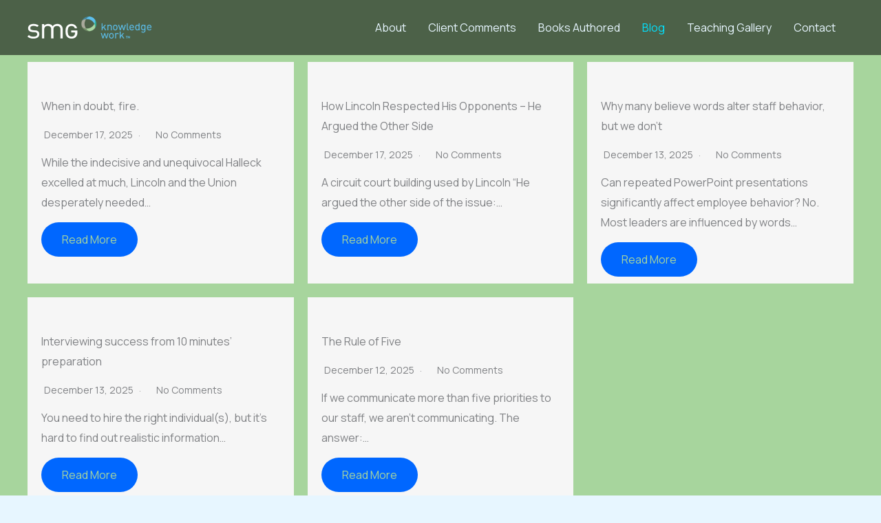

--- FILE ---
content_type: text/css
request_url: https://smgknowledge.com/wp-content/plugins/thim-blocks/assets/dist/fonts/tb-icon.css?ver=1765218131
body_size: 1745
content:
@font-face {
	font-family: 'tb-icon';
	src: url(tb-icon/tb-icon.woff2) format('woff2');
	font-weight: normal;
	font-style: normal;
	font-display: block;
}

[class^="tb-icon-"], [class*=" tb-icon-"] {
	/* use !important to prevent issues with browser extensions that change fonts */
	font-family: 'tb-icon' !important;
	speak: never;
	font-style: normal;
	font-weight: normal;
	font-variant: normal;
	text-transform: none;
	line-height: 1;
	/* Better Font Rendering =========== */
	-webkit-font-smoothing: antialiased;
	-moz-osx-font-smoothing: grayscale;
}

.tb-icon-plus:before {
	content: "\f067";
}

.tb-icon-question:before {
	content: "\f128";
}

.tb-icon-minus:before {
	content: "\f068";
}

.tb-icon-search:before {
	content: "\f002";
}

.tb-icon-envelope-o:before {
	content: "\f003";
}

.tb-icon-heart:before {
	content: "\f004";
}

.tb-icon-star:before {
	content: "\f005";
	color: #ffb606;
}

.tb-icon-star-o:before {
	content: "\f006";
}

.tb-icon-user:before {
	content: "\f007";
}

.tb-icon-th-large:before {
	content: "\f009";
}

.tb-icon-th:before {
	content: "\f00a";
}

.tb-icon-th-list:before {
	content: "\f00b";
}

.tb-icon-check:before {
	content: "\f00c";
}

.tb-icon-close:before {
	content: "\f00d";
}

.tb-icon-remove:before {
	content: "\f00d";
}

.tb-icon-times:before {
	content: "\f00d";
}

.tb-icon-signal:before {
	content: "\f012";
}

.tb-icon-cog:before {
	content: "\f013";
}

.tb-icon-gear:before {
	content: "\f013";
}

.tb-icon-trash-o:before {
	content: "\f014";
}

.tb-icon-home:before {
	content: "\f015";
}

.tb-icon-file-o:before {
	content: "\f016";
}

.tb-icon-clock-o:before {
	content: "\f017";
}

.tb-icon-download:before {
	content: "\f019";
}

.tb-icon-play-circle-o:before {
	content: "\f01d";
}

.tb-icon-refresh:before {
	content: "\f021";
}

.tb-icon-lock:before {
	content: "\f023";
}

.tb-icon-flag:before {
	content: "\f024";
}

.tb-icon-book:before {
	content: "\f02d";
}

.tb-icon-bookmark:before {
	content: "\f02e";
}

.tb-icon-video-camera:before {
	content: "\f03d";
}

.tb-icon-edit:before {
	content: "\f044";
}

.tb-icon-pencil-square-o:before {
	content: "\f044";
}

.tb-icon-check-square-o:before {
	content: "\f046";
}

.tb-icon-arrows:before {
	content: "\f047";
}

.tb-icon-chevron-left:before {
	content: "\f053";
}

.tb-icon-chevron-right:before {
	content: "\f054";
}

.tb-icon-check-circle:before {
	content: "\f058";
}

.tb-icon-question-circle:before {
	content: "\f059";
}

.tb-icon-arrow-left:before {
	content: "\f060";
}

.tb-icon-arrow-right:before {
	content: "\f061";
}

.tb-icon-expand:before {
	content: "\f065";
}

.tb-icon-compress:before {
	content: "\f066";
}

.tb-icon-exclamation-circle:before {
	content: "\f06a";
}

.tb-icon-gift:before {
	content: "\f06b";
}

.tb-icon-eye:before {
	content: "\f06e";
}

.tb-icon-eye-slash:before {
	content: "\f070";
}

.tb-icon-exclamation-triangle:before {
	content: "\f071";
}

.tb-icon-warning:before {
	content: "\f071";
}

.tb-icon-calendar:before {
	content: "\f073";
}

.tb-icon-comment:before {
	content: "\f075";
}

.tb-icon-chevron-up:before {
	content: "\f077";
}

.tb-icon-chevron-down:before {
	content: "\f078";
}

.tb-icon-shopping-cart:before {
	content: "\f07a";
}

.tb-icon-bar-chart:before {
	content: "\f080";
}

.tb-icon-bar-chart-o:before {
	content: "\f080";
}

.tb-icon-key:before {
	content: "\f084";
}

.tb-icon-cogs:before {
	content: "\f085";
}

.tb-icon-gears:before {
	content: "\f085";
}

.tb-icon-thumbs-o-up:before {
	content: "\f087";
}

.tb-icon-thumbs-o-down:before {
	content: "\f088";
}

.tb-icon-heart-o:before {
	content: "\f08a";
}

.tb-icon-sign-out:before {
	content: "\f08b";
}

.tb-icon-linkedin-square:before {
	content: "\f08c";
}

.tb-icon-sign-in:before {
	content: "\f090";
}

.tb-icon-phone:before {
	content: "\f095";
}

.tb-icon-square-o:before {
	content: "\f096";
}

.tb-icon-bookmark-o:before {
	content: "\f097";
}

.tb-icon-twitter:before {
	content: "\f099";
}

.tb-icon-facebook:before {
	content: "\f09a";
}

.tb-icon-facebook-f:before {
	content: "\f09a";
}

.tb-icon-unlock:before {
	content: "\f09c";
}

.tb-icon-bullhorn:before {
	content: "\f0a1";
}

.tb-icon-bell-o:before {
	content: "\f0a2";
}

.tb-icon-certificate:before {
	content: "\f0a3";
}

.tb-icon-briefcase:before {
	content: "\f0b1";
}

.tb-icon-arrows-alt:before {
	content: "\f0b2";
}

.tb-icon-copy:before {
	content: "\f0c5";
}

.tb-icon-files-o:before {
	content: "\f0c5";
}

.tb-icon-pinterest-square:before {
	content: "\f0d3";
}

.tb-icon-google-plus-square:before {
	content: "\f0d4";
}

.tb-icon-google-plus:before {
	content: "\f0d5";
}

.tb-icon-money-bill-alt:before {
	content: "\f0d6";
}

.tb-icon-caret-down:before {
	content: "\f0d7";
}

.tb-icon-caret-up:before {
	content: "\f0d8";
}

.tb-icon-caret-left:before {
	content: "\f0d9";
}

.tb-icon-caret-right:before {
	content: "\f0da";
}

.tb-icon-linkedin:before {
	content: "\f0e1";
}

.tb-icon-comment-o:before {
	content: "\f0e5";
}

.tb-icon-file-text-o:before {
	content: "\f0f6";
}

.tb-icon-angle-double-left:before {
	content: "\f100";
}

.tb-icon-angle-double-right:before {
	content: "\f101";
}

.tb-icon-angle-double-up:before {
	content: "\f102";
}

.tb-icon-angle-double-down:before {
	content: "\f103";
}

.tb-icon-angle-left:before {
	content: "\f104";
}

.tb-icon-angle-right:before {
	content: "\f105";
}

.tb-icon-angle-up:before {
	content: "\f106";
}

.tb-icon-angle-down:before {
	content: "\f107";
}

.tb-icon-desktop:before {
	content: "\f108";
}

.tb-icon-mobile:before {
	content: "\f10b";
}

.tb-icon-mobile-phone:before {
	content: "\f10b";
}

.tb-icon-circle-o:before {
	content: "\f10c";
}

.tb-icon-spinner:before {
	content: "\f110";
}

.tb-icon-code:before {
	content: "\f121";
}

.tb-icon-puzzle-piece:before {
	content: "\f12e";
}

.tb-icon-calendar-o:before {
	content: "\f133";
}

.tb-icon-ellipsis-h:before {
	content: "\f141";
}

.tb-icon-ellipsis-v:before {
	content: "\f142";
}

.tb-icon-file:before {
	content: "\f15b";
}

.tb-icon-file-alt:before {
	content: "\f15c";
}

.tb-icon-youtube:before {
	content: "\f16a";
}

.tb-icon-instagram:before {
	content: "\f16d";
}

.tb-icon-dot-circle-o:before {
	content: "\f192";
}

.tb-icon-graduation-cap:before {
	content: "\f19d";
}

.tb-icon-mortar-board:before {
	content: "\f19d";
}

.tb-icon-google:before {
	content: "\f1a0";
}

.tb-icon-language:before {
	content: "\f1ab";
}

.tb-icon-database:before {
	content: "\f1c0";
}

.tb-icon-file-pdf:before {
	content: "\f1c1";
}

.tb-icon-file-word:before {
	content: "\f1c2";
}

.tb-icon-file-excel:before {
	content: "\f1c3";
}

.tb-icon-file-powerpoint:before {
	content: "\f1c4";
}

.tb-icon-file-image:before {
	content: "\f1c5";
}

.tb-icon-file-photo:before {
	content: "\f1c5";
}

.tb-icon-file-picture:before {
	content: "\f1c5";
}

.tb-icon-file-archive:before {
	content: "\f1c6";
}

.tb-icon-file-zip:before {
	content: "\f1c6";
}

.tb-icon-file-audio:before {
	content: "\f1c7";
}

.tb-icon-file-sound:before {
	content: "\f1c7";
}

.tb-icon-file-movie:before {
	content: "\f1c8";
}

.tb-icon-file-video:before {
	content: "\f1c8";
}

.tb-icon-file-code:before {
	content: "\f1c9";
}

.tb-icon-circle-thin:before {
	content: "\f1db";
}

.tb-icon-share-alt:before {
	content: "\f1e0";
}

.tb-icon-pie-chart:before {
	content: "\f200";
}

.tb-icon-line-chart:before {
	content: "\f201";
}

.tb-icon-user-secret:before {
	content: "\f21b";
}

.tb-icon-television:before {
	content: "\f26c";
}

.tb-icon-tv:before {
	content: "\f26c";
}

.tb-icon-question-circle-o:before {
	content: "\f29c";
}

.tb-icon-google-plus-circle:before {
	content: "\f2b3";
}

.tb-icon-google-plus-official:before {
	content: "\f2b3";
}

.tb-icon-user-circle:before {
	content: "\f2bd";
}

.tb-icon-user-graduate:before {
	content: "\f501";
}

.tb-icon-user-edit:before {
	content: "\f4ff";
}

.tb-icon-my-courses:before {
	content: "\e900";
}

.tb-icon-clock:before {
	content: "\e901";
}

.tb-icon-stopwatch:before {
	content: "\f2f2";
}

.tb-icon-file-download:before {
	content: "\f56d";
}

.tb-icon-list:before {
	content: "\f03a";
}

.tb-icon-students:before {
	content: "\e902";
}

.tb-icon-courses:before {
	content: "\e903";
}

.tb-icon-tiktok:before {
	content: "\e908";
}

.tb-icon-alarm-clock:before {
	content: "\e909";
}

.tb-icon-art-and-design:before {
	content: "\e90a";
}

.tb-icon-best-customer-experience:before {
	content: "\e90b";
}

.tb-icon-certificate-o:before {
	content: "\e90c";
}

.tb-icon-community:before {
	content: "\e90d";
}

.tb-icon-online-education:before {
	content: "\e90e";
}

.tb-icon-concierge-bell:before {
	content: "\e90f";
}

.tb-icon-target:before {
	content: "\e910";
}

.tb-icon-content-marketing:before {
	content: "\e911";
}

.tb-icon-dollar-sign:before {
	content: "\e912";
}

.tb-icon-website:before {
	content: "\e913";
}

.tb-icon-worldwide-security:before {
	content: "\e914";
}

.tb-icon-educational-programs:before {
	content: "\e915";
}

.tb-icon-online-class:before {
	content: "\e916";
}

.tb-icon-monitor:before {
	content: "\e917";
}

.tb-icon-lucide:before {
	content: "\e918";
}

.tb-icon-ebook:before {
	content: "\e919";
}

.tb-icon-co-instructor:before {
	content: "\e904";
}

.tb-icon-close-circle:before {
	content: "\e907";
}

.tb-icon-layers:before {
	content: "\e91a";
}

.tb-icon-filter:before {
	content: "\e91c";
}

.tb-icon-in_progress_course:before {
	content: "\e91d";
}

.tb-icon-finished_courses:before {
	content: "\e91e";
}

.tb-icon-failed_courses:before {
	content: "\e91f";
}

.tb-icon-passed_courses:before {
	content: "\e920";
}

.tb-icon-student_in_progress:before {
	content: "\e924";
}

.tb-icon-student_completed:before {
	content: "\e925";
}

.tb-icon-published_course:before {
	content: "\e926";
}

.tb-icon-pending_course:before {
	content: "\e927";
}

.tb-icon-list-check:before {
	content: "\e929";
}

.tb-icon-icon-h5p:before {
	content: "\e92a";
}

.tb-icon-comment-written:before {
	content: "\e921";
}

.tb-icon-book-open:before {
	content: "\f518";
}

.tb-icon-pinterest:before {
	content: "\f231";
}

.tb-icon-dropbox:before {
	content: "\e905";
}

.tb-icon-map-pin:before {
	content: "\e91b";
}

.tb-icon-map-marker:before {
	content: "\e91b";
}

.tb-icon-box:before {
	content: "\e906";
}

.tb-icon-reddit:before {
	content: "\e92d";
	color: #55acee;
}

.tb-icon-whatsapp:before {
	content: "\e922";
	color: #25d366;
}

.tb-icon-pocket:before {
	content: "\e923";
	color: #ef4056;
}

.tb-icon-stumbleupon:before {
	content: "\e928";
	color: #eb4924;
}

.tb-icon-tumblr:before {
	content: "\e92b";
	color: #bd081c;
}

.tb-icon-blogger:before {
	content: "\e92c";
	color: #3b5998;
}